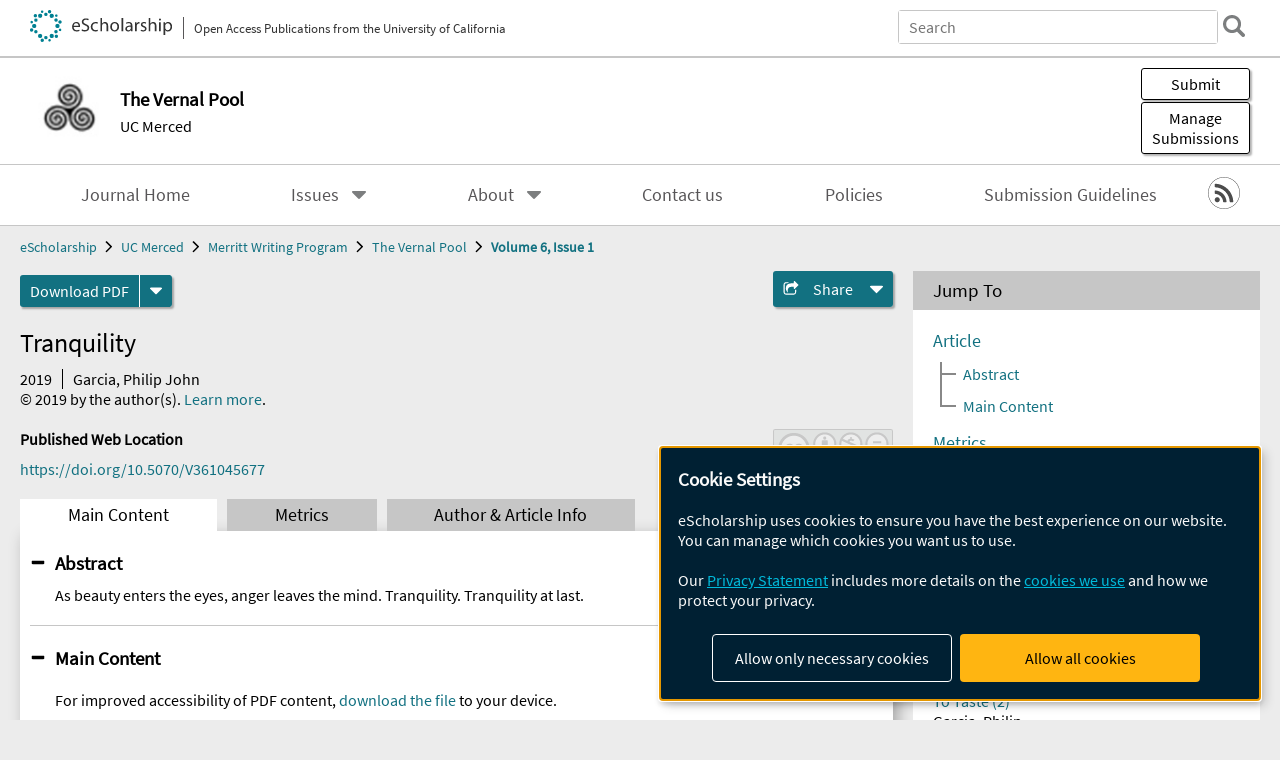

--- FILE ---
content_type: text/html; charset=UTF-8
request_url: https://escholarship.org/uc/item/2mq1m6xr
body_size: 2427
content:
<!DOCTYPE html>
<html lang="en">
<head>
    <meta charset="utf-8">
    <meta name="viewport" content="width=device-width, initial-scale=1">
    <title></title>
    <style>
        body {
            font-family: "Arial";
        }
    </style>
    <script type="text/javascript">
    window.awsWafCookieDomainList = [];
    window.gokuProps = {
"key":"AQIDAHjcYu/GjX+QlghicBgQ/7bFaQZ+m5FKCMDnO+vTbNg96AHzOpaJdCT16BNTHHOlBrRcAAAAfjB8BgkqhkiG9w0BBwagbzBtAgEAMGgGCSqGSIb3DQEHATAeBglghkgBZQMEAS4wEQQME93hLjFno3N6GTj9AgEQgDt/iV7X9Hdzof9EfVmH2hm5ve21Uzi52f21MPofygpjydkfDxvTMDpVtHV/BR549NavJWgn0JGR+3yffA==",
          "iv":"A6x+SQH6+AAADuw+",
          "context":"41fiYPUb7CmWK9Omz3X2Ggx5vFq6wEmmA1zCTLMjpeXWVX0JxENg2uWYijNAmSndsU5VdzGP+vHkviotDwaa2grz8Rn4CdSpJho3bbtDnehm9KJh0C7pljhOP6SindcksWAFHHQH/uY5ALI6UrL3YdNb5KSMTsX5X5713DWoOIDrpYVau2nH1xtJlfQj5fzyAlFA1qdpkJSUFUkK2VfK9Re5HdVN+Nv6TXo5FOAbi6RIg44sv4N/[base64]/iluFlz6l1Lc9orVA7r9wh6VPEWqBILcoVvynnr/GOZvzEu1/fyexQGxnF39Gfnuossl7usV3UUKM68g1Io700u8jguHbzbbYfndvRfniiccmslIRHz2fCEUzdhfYCtTIugh0EQ5uHRxn8XrwVWDou4MXlUaiBsmYIfTPE5JByCySd46s106wVEueyHaabjuODgLB719Du3nlU9r8afD3ZpdqtvCEtrMeNz2f/MGwffoEBhp4vzcph5A=="
};
    </script>
    <script src="https://5ec2a1ad32dc.d0db0a30.us-east-2.token.awswaf.com/5ec2a1ad32dc/60ea1a4c1295/553dc510dcaf/challenge.js"></script>
</head>
<body>
    <div id="challenge-container"></div>
    <script type="text/javascript">
        AwsWafIntegration.saveReferrer();
        AwsWafIntegration.checkForceRefresh().then((forceRefresh) => {
            if (forceRefresh) {
                AwsWafIntegration.forceRefreshToken().then(() => {
                    window.location.reload(true);
                });
            } else {
                AwsWafIntegration.getToken().then(() => {
                    window.location.reload(true);
                });
            }
        });
    </script>
    <noscript>
        <h1>JavaScript is disabled</h1>
        In order to continue, we need to verify that you're not a robot.
        This requires JavaScript. Enable JavaScript and then reload the page.
    </noscript>
</body>
</html>

--- FILE ---
content_type: text/html;charset=utf-8
request_url: https://escholarship.org/uc/item/2mq1m6xr
body_size: 3962
content:
<!DOCTYPE html>
<html lang="en" class="no-js">
<head>
  <meta charset="UTF-8">
  <meta name="viewport" content="width=device-width, initial-scale=1.0, user-scalable=yes">
  <title>Tranquility</title>
  <meta id="meta-title" property="citation_title" content="Tranquility"/>
  <meta id="og-title" property="og:title" content="Tranquility"/>
  <meta name="twitter:widgets:autoload" content="off"/>
  <meta name="twitter:dnt" content="on"/>
  <meta name="twitter:widgets:csp" content="on"/>
  <meta name="google-site-verification" content="lQbRRf0vgPqMbnbCsgELjAjIIyJjiIWo917M7hBshvI"/>
  <meta id="meta-abstract" name="citation_abstract" content="As beauty enters the eyes, anger leaves the mind. Tranquility. Tranquility at last."/>
  <meta id="meta-description" name="description" content="Author(s): Garcia, Philip John | Abstract: As beauty enters the eyes, anger leaves the mind. Tranquility. Tranquility at last."/>
  <meta id="og-description" name="og:description" content="Author(s): Garcia, Philip John | Abstract: As beauty enters the eyes, anger leaves the mind. Tranquility. Tranquility at last."/>
  <meta id="og-image" property="og:image" content="https://escholarship.org/images/escholarship-facebook2.jpg"/>
  <meta id="og-image-width" property="og:image:width" content="1242"/>
  <meta id="og-image-height" property="og:image:height" content="1242"/>
  <meta id="meta-author0" name="citation_author" content="Garcia, Philip John"/>
  <meta id="meta-publication_date" name="citation_publication_date" content="2019"/>
  <meta id="meta-doi" name="citation_doi" content="10.5070/V361045677"/>
  <meta id="meta-journal_title" name="citation_journal_title" content="The Vernal Pool"/>
  <meta id="meta-volume" name="citation_volume" content="6"/>
  <meta id="meta-issue" name="citation_issue" content="1"/>
  <meta id="meta-online_date" name="citation_online_date" content="2019-10-23"/>
  <meta id="meta-pdf_url" name="citation_pdf_url" content="https://escholarship.org/content/qt2mq1m6xr/qt2mq1m6xr.pdf"/>
  <link rel="canonical" href="https://escholarship.org/uc/item/2mq1m6xr"/>
  <link rel="stylesheet" href="/css/main-e2f26f3825f01f93.css">
  <noscript><style> .jsonly { display: none } </style></noscript>
  <!-- Matomo -->
  <!-- Initial tracking setup. SPA tracking configured in MatomoTracker.jsx -->
  <script type="text/plain" data-type="application/javascript" data-name="matomo">
    var _paq = window._paq = window._paq || [];
    /* tracker methods like "setCustomDimension" should be called before "trackPageView" */
    _paq.push(['trackPageView']);
    _paq.push(['enableLinkTracking']);
    (function() {
      var u="//matomo.cdlib.org/";
      _paq.push(['setTrackerUrl', u+'matomo.php']);
      _paq.push(['setSiteId', '7']);
      var d=document, g=d.createElement('script'), s=d.getElementsByTagName('script')[0];
      g.async=true; g.src=u+'matomo.js'; s.parentNode.insertBefore(g,s);
      console.log('*** MATOMO LOADED ***');
    })();
  </script>
  <!-- End Matomo Code -->

</head>
<body>
  
<div id="main"><div data-reactroot=""><div class="body"><a href="#maincontent" class="c-skipnav">Skip to main content</a><div><div><header id="#top" class="c-header"><a class="c-header__logo2" href="/"><picture><source srcSet="/images/logo_eschol-small.svg" media="(min-width: 870px)"/><img src="/images/logo_eschol-mobile.svg" alt="eScholarship"/></picture><div class="c-header__logo2-tagline">Open Access Publications from the University of California</div></a><div class="c-header__search"><form class="c-search2"><div class="c-search2__inputs"><div class="c-search2__form"><label class="c-search2__label" for="global-search">Search eScholarship</label><input type="search" name="q" id="global-search" class="c-search2__field" placeholder="Search" autoComplete="off" autoCapitalize="off"/></div><fieldset><legend>Refine Search</legend><div class="c-search2__refine"><input type="radio" id="c-search2__refine-eschol" name="searchType" value="eScholarship" checked=""/><label for="c-search2__refine-eschol">All of eScholarship</label><input type="radio" id="c-search2__refine-campus" name="searchType" value="ucm_mwp_thevernalpool"/><label for="c-search2__refine-campus">This <!-- -->Journal</label><input type="hidden" name="searchUnitType" value="journals"/></div></fieldset></div><button type="submit" class="c-search2__submit-button" aria-label="search"></button><button type="button" class="c-search2__search-close-button" aria-label="close search field"></button></form></div><button class="c-header__search-open-button" aria-label="open search field"></button></header></div><div class="
      c-subheader
      has-banner
      
      has-campus-label
      is-black
    " style="background-color:#ffffff"><a class="c-subheader__title" href="/uc/ucm_mwp_thevernalpool"><h1>The Vernal Pool</h1></a><a class="c-subheader__banner" href="/uc/ucm_mwp_thevernalpool"><img src="/cms-assets/403c6b761d0318b8a00f101d960eabe72b6f1509f2592a0a9dac60a0e7e7e135" alt="The Vernal Pool banner"/></a><a class="c-subheader__campus" href="/uc/ucm">UC Merced</a><div id="wizardModalBase" class="c-subheader__buttons"><button id="wizardlyDeposit" class="o-button__3">Submit</button><div class="c-modal"></div><button id="wizardlyManage" class="o-button__3">Manage<span class="c-subheader__button-fragment">Submissions</span></button><div class="c-modal"></div></div></div><div class="c-navbar"><nav class="c-nav"><details open="" class="c-nav__main"><summary class="c-nav__main-button">Menu</summary><ul class="c-nav__main-items"><li><a href="/uc/ucm_mwp_thevernalpool">Journal Home</a></li><li><details class="c-nav__sub"><summary class="c-nav__sub-button">Issues</summary><div class="c-nav__sub-items"><button class="c-nav__sub-items-button" aria-label="return to menu">Main Menu</button><ul><li><a href="/uc/ucm_mwp_thevernalpool/6/1">Volume 6, Issue 1, 2019</a></li><li><a href="/uc/ucm_mwp_thevernalpool/5/2">Volume 5, Issue 2, 2019</a></li><li><a href="/uc/ucm_mwp_thevernalpool/5/1">Volume 5, Issue 1, 2018</a></li><li><a href="/uc/ucm_mwp_thevernalpool/4/2">Volume 4, Issue 2, 2018</a></li><li><a href="/uc/ucm_mwp_thevernalpool/4/1">Volume 4, Issue 1, 2017</a></li><li><a href="/uc/ucm_mwp_thevernalpool/3/1">Volume 3, Issue 1, 2016</a></li><li><a href="/uc/ucm_mwp_thevernalpool/2/2">Volume 2, Issue 2, 2016</a></li><li><a href="/uc/ucm_mwp_thevernalpool/2/1">Volume 2, Issue 1, 2015</a></li><li><a href="/uc/ucm_mwp_thevernalpool/1/2">Volume 1, Issue 2, 2015</a></li><li><a href="/uc/ucm_mwp_thevernalpool/1/1">Volume 1, Issue 1, 2014</a></li></ul></div></details></li><li><details class="c-nav__sub"><summary class="c-nav__sub-button">About</summary><div class="c-nav__sub-items"><button class="c-nav__sub-items-button" aria-label="return to menu">Main Menu</button><ul><li><a href="/uc/ucm_mwp_thevernalpool/aboutus">About Us</a></li><li><a href="/uc/ucm_mwp_thevernalpool/editorialboard">Editorial Board</a></li><li><a href="/uc/ucm_mwp_thevernalpool/aimandscope">Aim and Scope</a></li></ul></div></details></li><li><a href="/uc/ucm_mwp_thevernalpool/contactus">Contact us</a></li><li><a href="/uc/ucm_mwp_thevernalpool/policies">Policies</a></li><li><a href="/uc/ucm_mwp_thevernalpool/submissionguidelines">Submission Guidelines</a></li></ul></details></nav><div class="c-socialicons"><a href="/rss/unit/ucm_mwp_thevernalpool"><img src="/images/logo_rss-circle-black.svg" alt="RSS"/></a></div></div><nav class="c-breadcrumb"><ul><li><a href="/">eScholarship</a></li><li><a href="/uc/ucm">UC Merced</a></li><li><a href="/uc/ucm_mwp">Merritt Writing Program</a></li><li><a href="/uc/ucm_mwp_thevernalpool">The Vernal Pool</a></li><li><a class="c-breadcrumb-link--active" href="/uc/ucm_mwp_thevernalpool/6/1">Volume 6, Issue 1</a></li></ul></nav><div class="c-columns--sticky-sidebar"><main id="maincontent"><div><div class="c-itemactions"><div class="o-download"><a href="/content/qt2mq1m6xr/qt2mq1m6xr.pdf" class="o-download__button" download="eScholarship UC item 2mq1m6xr.pdf">Download <!-- -->PDF</a><details class="o-download__formats"><summary aria-label="formats"></summary><div><ul class="o-download__nested-menu"><li class="o-download__nested-list1">Main<ul><li><a href="/content/qt2mq1m6xr/qt2mq1m6xr.pdf" download="eScholarship UC item 2mq1m6xr.pdf">PDF</a></li></ul></li></ul></div></details></div><details class="c-share"><summary><span>Share</span></summary><div><div class="c-share__list"><a class="c-share__email" href="">Email</a><a class="c-share__facebook" href="">Facebook</a></div></div></details></div></div><h2 class="c-tabcontent__main-heading" tabindex="-1"><div class="c-clientmarkup">Tranquility</div></h2><div class="c-authorlist"><time class="c-authorlist__year">2019</time><ul class="c-authorlist__list u-truncate-lines"><li class="c-authorlist__begin"><a href="/search/?q=author%3AGarcia%2C%20Philip%20John">Garcia, Philip John</a> </li></ul><div class="c-authorlist__copyright">© <!-- -->2019<!-- --> by the author(s). <a href="https://escholarship.org/terms">Learn more</a>.</div></div><div class="c-pubinfo"><div class="pub-links-container"><h2 class="c-pubinfo__location-heading">Published Web Location</h2><a href="https://doi.org/10.5070/V361045677" class="c-pubinfo__link">https://doi.org/10.5070/V361045677</a></div><div class="pub-license-container"><a href="https://creativecommons.org/licenses/by-nc-nd/4.0/" class="c-pubinfo__license"><img class="c-lazyimage" data-src="/images/cc-by-nc-nd-large.svg" alt="Creative Commons &#x27;BY-NC-ND&#x27; version 4.0 license"/></a></div></div><div class="c-tabs"><div class="c-tabs__tabs"><button class="c-tabs__button-more" aria-label="Show all tabs">...</button><button class="c-tabs__button--active">Main Content</button><button class="c-tabs__button">Metrics</button><button class="c-tabs__button">Author &amp; <!-- -->Article<!-- --> Info</button></div><div class="c-tabs__content"><div class="c-tabcontent"><a name="article_abstract"></a><details class="c-togglecontent" open=""><summary>Abstract</summary><div id="abstract-text"><div class="c-clientmarkup"><p>As beauty enters the eyes, anger leaves the mind. Tranquility. Tranquility at last.</p></div></div></details></div><p><br/></p></div></div></main><aside><section class="o-columnbox1"><header><h2>Jump To</h2></header><div class="c-jump"><a href="/uc/item/2mq1m6xr">Article</a><ul class="c-jump__tree" aria-labelledby="c-jump__label"><li><a href="/uc/item/2mq1m6xr">Abstract</a></li><li><a href="/uc/item/2mq1m6xr">Main Content</a></li></ul><ul class="c-jump__siblings"><li><a href="/uc/item/2mq1m6xr">Metrics</a></li><li><a href="/uc/item/2mq1m6xr">Author &amp; <!-- -->Article<!-- --> Info</a></li></ul></div></section><div><section class="o-columnbox1"><header><h2>Related Items</h2></header><ul class="c-relateditems"><li><h3><a class="o-textlink__secondary" href="/uc/item/0xk985nt"><div class="c-clientmarkup">Nothing Good Happens After 3 A.M.</div></a></h3><div class="c-authorlist"><ul class="c-authorlist__list u-truncate-lines" style="--line-clamp-lines:2"><li class="c-authorlist__begin"><a href="/search/?q=author%3AQuintanilla%2C%20Esther">Quintanilla, Esther</a> </li></ul></div></li><li><h3><a class="o-textlink__secondary" href="/uc/item/4061f1x5"><div class="c-clientmarkup">Abe</div></a></h3><div class="c-authorlist"><ul class="c-authorlist__list u-truncate-lines" style="--line-clamp-lines:2"><li class="c-authorlist__begin"><a href="/search/?q=author%3AQuintanilla%2C%20Esther">Quintanilla, Esther</a> </li></ul></div></li><li><h3><a class="o-textlink__secondary" href="/uc/item/4c06p6pr"><div class="c-clientmarkup">To Taste (2)</div></a></h3><div class="c-authorlist"><ul class="c-authorlist__list u-truncate-lines" style="--line-clamp-lines:2"><li class="c-authorlist__begin"><a href="/search/?q=author%3AGarcia%2C%20Philip">Garcia, Philip</a> </li></ul></div></li><li><h3><a class="o-textlink__secondary" href="/uc/item/6250s6fr"><div class="c-clientmarkup">Eye of the Beholder</div></a></h3><div class="c-authorlist"><ul class="c-authorlist__list u-truncate-lines" style="--line-clamp-lines:2"><li class="c-authorlist__begin"><a href="/search/?q=author%3AQuintanilla%2C%20Esther">Quintanilla, Esther</a> </li></ul></div></li><li><h3><a class="o-textlink__secondary" href="/uc/item/9wp5c0z8"><div class="c-clientmarkup">To Taste (3)</div></a></h3><div class="c-authorlist"><ul class="c-authorlist__list u-truncate-lines" style="--line-clamp-lines:2"><li class="c-authorlist__begin"><a href="/search/?q=author%3AGarcia%2C%20Philip">Garcia, Philip</a> </li></ul></div></li></ul></section></div></aside></div></div><div><div class="c-toplink"><a href="javascript:window.scrollTo(0, 0)">Top</a></div><footer class="c-footer"><nav class="c-footer__nav"><ul><li><a href="/">Home</a></li><li><a href="/aboutEschol">About eScholarship</a></li><li><a href="/campuses">Campus Sites</a></li><li><a href="/ucoapolicies">UC Open Access Policy</a></li><li><a href="/publishing">eScholarship Publishing</a></li><li><a href="https://www.cdlib.org/about/accessibility.html">Accessibility</a></li><li><a href="/privacypolicy">Privacy Statement</a></li><li><a href="/policies">Site Policies</a></li><li><a href="/terms">Terms of Use</a></li><li><a href="/login"><strong>Admin Login</strong></a></li><li><a href="https://help.escholarship.org"><strong>Help</strong></a></li></ul></nav><div class="c-footer__logo"><a href="/"><img class="c-lazyimage" data-src="/images/logo_footer-eschol.svg" alt="eScholarship, University of California"/></a></div><div class="c-footer__copyright">Powered by the<br/><a href="http://www.cdlib.org">California Digital Library</a><br/>Copyright © 2017<br/>The Regents of the University of California</div></footer></div></div></div></div>
  <script src="/js/vendors~app-bundle-2fe992be5bdff454dc27.js"></script>
  <script src="/js/app-bundle-ed8f2b484c2762d626d4.js"></script>
</body>
</html>
